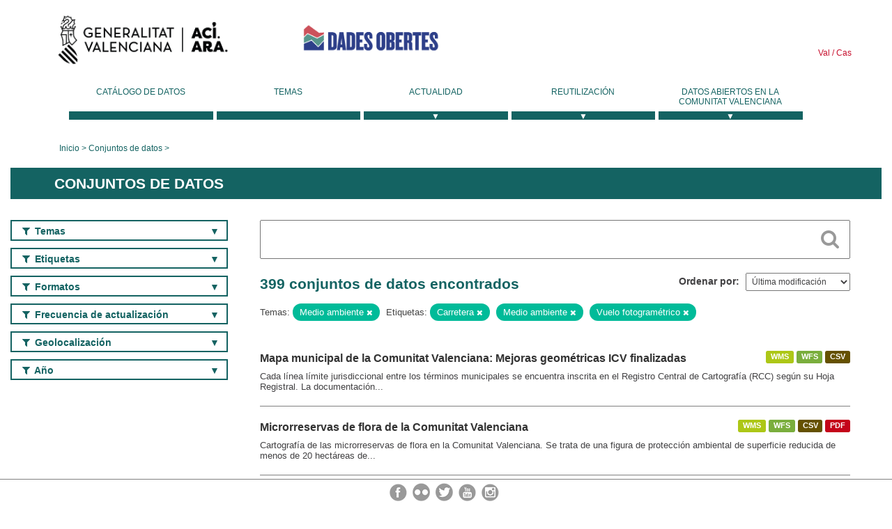

--- FILE ---
content_type: text/html; charset=utf-8
request_url: https://dadesobertes.gva.es/dataset?groups=medio-ambiente&tags=Carretera&tags=Medio+ambiente&tags=Vuelo+fotogram%C3%A9trico&_tags_limit=0
body_size: 11097
content:
<!DOCTYPE html>
<!--[if IE 9]> <html lang="es" class="ie9"> <![endif]-->
<!--[if gt IE 8]><!--> <html lang="es"> <!--<![endif]-->
  <head>
    <link rel="stylesheet" type="text/css" href="/fanstatic/vendor/:version:2019-05-02T14:14:27.92/select2/select2.css" />
<link rel="stylesheet" type="text/css" href="/fanstatic/css/:version:2023-10-03T12:40:34.44/main.min.css" />
<link rel="stylesheet" type="text/css" href="/fanstatic/vendor/:version:2019-05-02T14:14:27.92/font-awesome/css/font-awesome.min.css" />
<link rel="stylesheet" type="text/css" href="/fanstatic/ckanext-geoview/:version:2019-09-12T09:36:10.95/css/geo-resource-styles.css" />
<link rel="stylesheet" type="text/css" href="/fanstatic/ckanext-harvest/:version:2020-02-06T10:44:53.79/styles/harvest.css" />

    <meta charset="utf-8" />
      <meta name="generator" content="ckan 2.8.2" />
      <meta name="viewport" content="width=device-width, initial-scale=1.0">
    <title>Conjuntos de datos - Generalitat Valenciana</title>

    
    
  <link rel="shortcut icon" href="/base/images/ckan.ico" />
    
  
    <script type="text/javascript">
  (function(i,s,o,g,r,a,m){i['GoogleAnalyticsObject']=r;i[r]=i[r]||function(){
  (i[r].q=i[r].q||[]).push(arguments)},i[r].l=1*new Date();a=s.createElement(o),
  m=s.getElementsByTagName(o)[0];a.async=1;a.src=g;m.parentNode.insertBefore(a,m)
  })(window,document,'script','//www.google-analytics.com/analytics.js','ga');

  ga('create', 'UA-164238067-1', 'auto', {});
     
  ga('set', 'anonymizeIp', true);
  ga('send', 'pageview');
</script>
  

  
  
    
      
    
    

  
  <meta http-equiv="X-UA-Compatible" content="IE=EmulateIE7" />
  <link rel="stylesheet" href="/css/gva_theme.css"/>
  <!--[if IE]>
    <link rel="stylesheet" href="/css/gva_theme_IE.css"/>
  <![endif]-->

  


    
      
      
    
    
  </head>

  
  <body data-site-root="https://dadesobertes.gva.es/" data-locale-root="https://dadesobertes.gva.es/" >

    
    <div class="hide"><a href="#content">Ir al contenido</a></div>
  

  

  
    <div role="main">
      <div id="content" class="container">
        

    		
  
  


<header>
  <div id="header">
	  <div class="idiomas" name="idiomas">
		<a class="valenciano" href="/va/dataset?groups=medio-ambiente&amp;tags=Carretera&amp;tags=Medio+ambiente&amp;tags=Vuelo+fotogram%C3%A9trico&amp;_tags_limit=0" lang="ca-ES" name="Valenciano" role="link"> Val </a>
	  	<a class="castellano" href="/es/dataset?groups=medio-ambiente&amp;tags=Carretera&amp;tags=Medio+ambiente&amp;tags=Vuelo+fotogram%C3%A9trico&amp;_tags_limit=0" lang="es-ES" name="Castellano" role="link"> Cas </a>
	  </div>

    <div class="cabecera" name="cabecera">
      <ul>
	<li class="head-gva">
          <ul class="linkGVA">
            <li>
              <a class="imageGVA" href="http://www.gva.es/es/" name="Generalitat Valenciana" role="link">Generalitat Valenciana</a>
            </li>
          </ul>
        </li>
        <li class="logo">
	        <h1 style="margin: 0;"><a href="http://portaldadesobertes.gva.es/es" target="_self" name="dades Obertes"> 
		        <img src="/images/logo-dades-obertes-cas.png" alt="dades Obertes">
	        </a></h1>
        </li>      </ul>
    </div>
  </div>

  <div id="header-mobile">
    <div class="cabecera">
      <div class="img-gva"><a name="Generalitat Valenciana" href="http://www.gva.es/es/">Generalitat Valenciana</a></div>
      <div class="img-gvaoberta"><a name="dadesObertes" href="http://portaldadesobertes.gva.es/es"><img alt="dades Obertes" src="/images/logo-dades-obertes-cas.png"></img></a></div>
      <div class="controls">
        <ul>
          <li class="lang-dropdown">
            <div class="dropdown toggle-es">
              <label for="lang-btn">Idioma</label>
              <button id="lang-btn" class="dropbtn" onclick="dropLang()">▼</button>
              <div id="lang-dropdown" class="dropdown-content">
                <a name="Idioma" href="/va/dataset?groups=medio-ambiente&amp;tags=Carretera&amp;tags=Medio+ambiente&amp;tags=Vuelo+fotogram%C3%A9trico&amp;_tags_limit=0"><span style="display:none">Cambiar Idioma</span></a>
              </div>
            </div>
          </li>
          <li class="menu-dropdown">
            <a name="Menu" onclick="showMenu()">
              <span></span>
              <span></span>
              <span></span>
            </a>
          </li>
        </ul>
      </div>
    </div>
	
	<div class="title-conselleria-superior">
		<a name="Conselleria de Transparencia" href="http://www.participacio.gva.es/es/">Conselleria de Justicia, Transparencia y Participación</a>
    </div>
    <div class="title-conselleria" name="Datos Abiertos">
      <a name="Datos Abiertos" href="http://portaldadesobertes.gva.es/es/">Datos Abiertos</a>
    </div>
  </div>
 
</header>

<script>
  function showMenu(){
    document.getElementById("menu").classList.toggle("show-menu");
  }
  function dropLang() {
    document.getElementById("lang-dropdown").classList.toggle("show");
  }

  // Close the dropdown if the user clicks outside of it
  window.onclick = function(event) {
    if (!event.target.matches('.dropbtn')) {

      var dropdowns = document.getElementsByClassName("dropdown-content");
      var i;
      for (i = 0; i < dropdowns.length; i++) {
        var openDropdown = dropdowns[i];
        if (openDropdown.classList.contains('show')) {
          openDropdown.classList.remove('show');
        }
      }
    }
  }
</script>
   		 

<div id="menu" name="menu" role="navigation">
	<ul class="main-nav-menu">
		<li class="menu-item">
		  <a href="/dataset?q=&sort=views_recent+desc">Catálogo de datos</a>
		</li>
		<li class ="menu-item">
		  <a href="https://portaldadesobertes.gva.es/es/temes">Temas</a>
		</li>
		<li class ="dropdown">
			<a href="#" class="dropdown-toggle" data-toggle="dropdown">Actualidad</a>
			<ul class="dropdown-ul initiallyHidden">
				<li class="first" aria-controls="main-menu-ul" aria-checked="false">
					<a href="https://portaldadesobertes.gva.es/es/novetats-i-noticies">Novedades y Noticias</a>
				</li>
				<li aria-controls="main-menu-ul" aria-checked="false">
					<a href="https://portaldadesobertes.gva.es/es/subscripcio-butlleti-novetats-portal">Suscripción al boletín de novedades del portal</a>
				</li>	
			</ul>
		</li>
		<li class ="dropdown">
			<a href="#" class="dropdown-toggle" data-toggle="dropdown">Reutilización</a>
			<ul class="dropdown-ul initiallyHidden">
				<li class="first" aria-controls="main-menu-ul" aria-checked="false">
					<a href="https://portaldadesobertes.gva.es/es/informacio-per-a-reutilitzadors">Información para reutilizadores</a>
				</li>
				<li aria-controls="main-menu-ul" aria-checked="false">
					<a href="https://portaldadesobertes.gva.es/es/contacte">Colabora con el Portal</a>
				</li>	
				<li aria-controls="main-menu-ul" aria-checked="false">
					<a href="https://portaldadesobertes.gva.es/es/que-es-fa-amb-les-dades-obertes">¿Qué se hace con los Datos Abiertos?</a>
				</li>	
				<li aria-controls="main-menu-ul" aria-checked="false">
					<a href="https://portaldadesobertes.gva.es/es/visualitzacio-de-dades">Visualización de datos</a>
				</li>
				<li class="first" aria-controls="main-menu-ul" aria-checked="false">
					<a href="https://portaldadesobertes.gva.es/es/preguntes-frequents">Preguntas Frecuentes</a>
				</li>
			</ul>
		</li>
		<li class ="dropdown">
			<a href="#" class="dropdown-toggle" data-toggle="dropdown">Datos Abiertos en la Comunitat Valenciana</a>
			<ul class="dropdown-ul initiallyHidden">
				<li aria-controls="main-menu-ul" aria-checked="false">
					<a href="https://portaldadesobertes.gva.es/es/dades-obertes-en-la-generalitat-valenciana">Datos abiertos en la Generalitat Valenciana</a>
				</li>
				<li aria-controls="main-menu-ul" aria-checked="false">
					<a href="https://portaldadesobertes.gva.es/es/com-federar-dades">Como federar datos en el portal</a>
				</li>
				<li aria-controls="main-menu-ul" aria-checked="false">
					<a href="https://portaldadesobertes.gva.es/es/comunitat-oberta">Comunidad Abierta</a>
				</li>	
				<li aria-controls="main-menu-ul" aria-checked="false">
					<a href="https://portaldadesobertes.gva.es/es/cataleg-federat">Datos Abiertos en España</a>
				</li>	
				<li aria-controls="main-menu-ul" aria-checked="false">
					<a href="https://portaldadesobertes.gva.es/es/portal-de-dades-obertes-de-la-ue">Datos Abiertos de la UE</a>
				</li>
				<li aria-controls="main-menu-ul" aria-checked="false">
					<a href="https://portaldadesobertes.gva.es/es/estadistiques-portal">Estadísticas Portal</a>
				</li>
				<li aria-controls="main-menu-ul" aria-checked="false">
					<a href="https://dadesobertes.gva.es/es/estadistiques">Estadísticas de datos</a>
				</li>	
				<li aria-controls="main-menu-ul" aria-checked="false">
					<a href="https://portaldadesobertes.gva.es/es/normativa">Normativa</a>
				</li>		
			</ul>
		</li>
	</ul>
</div>
<!-- Libreria jQuery -->
<script type='text/javascript' src="//ajax.googleapis.com/ajax/libs/jquery/1.8.3/jquery.min.js"></script>
 
<script type="text/javascript">
$(document).ready(function(){  
	$('.dropdown a').click(function (ev) {
		$(this).next('.dropdown-ul').toggle();
	});
});
</script> 
 	
            <div class="toolbar">
              
                
                  <ol class="breadcrumb">
                    
<li class="home"><a href="http://portaldadesobertes.gva.es/es">Inicio</a></li>
                    
  <li class="active"><a href="/dataset?q=&sort=views_recent+desc">Conjuntos de datos</a></li>

                  </ol>
                
              
            </div>
          

          <div class="row wrapper">

            
            
              <div class="rotulo">
                <h2 role="heading" aria-level="1">
				Conjuntos de datos</h2>
              </div>
            

            
              <div class="primary col-sm-9 col-xs-12">
                
                
  <section class="module">
    <div class="module-content">
      
        
      
      
        
        
        







<form id="dataset-search-form" class="search-form" method="get" data-module="select-switch">

  
    <div class="search-input control-group search-giant">
      <label for="id-search-input">Search:</label>
      <input id="id-search-input" class="search" type="text" name="q" value="" autocomplete="off" placeholder=""></input>
      
      <button class="search-button" type="submit" value="search">
        <i class="fa fa-search"></i>
        <span>Cercar</span>
      </button>
      
    </div>
  

  
    <span>
  
  

  
  
  
  <input type="hidden" name="groups" value="medio-ambiente" />
  
  
  
  
  
  <input type="hidden" name="tags" value="Carretera" />
  
  
  
  
  
  <input type="hidden" name="tags" value="Medio ambiente" />
  
  
  
  
  
  <input type="hidden" name="tags" value="Vuelo fotogramétrico" />
  
  
  
  </span>
  

  
    
      <div class="form-select control-group control-order-by">
        <label for="field-order-by">Ordenar por</label>
        <select id="field-order-by" name="sort">
          
            
              <option value="metadata_modified desc">Última modificación</option>
            
          
            
              <option value="views_recent desc">Más consultado</option>
            
          
            
              <option value="title_string asc">Nombre Ascendente</option>
            
          
            
              <option value="title_string desc">Nombre Descendente</option>
            
          
        </select>
        
        <button class="btn js-hide" type="submit">Ir</button>
        
      </div>
    
  

  
    
      <h2>

  
  
  
  

399 conjuntos de datos encontrados</h2>
    
  

  
    
      <p class="filter-list">
        
          
          <span class="facet">Temas:</span>
          
            <span class="filtered pill">Medio ambiente
              <a href="dataset?tags=Carretera&amp;tags=Medio+ambiente&amp;tags=Vuelo+fotogram%C3%A9trico&amp;_tags_limit=0" class="remove" title="Quitar"><i class="fa fa-times"></i></a>
            </span>
          
        
          
          <span class="facet">Etiquetas:</span>
          
            <span class="filtered pill">Carretera
              <a href="dataset?groups=medio-ambiente&amp;tags=Medio+ambiente&amp;tags=Vuelo+fotogram%C3%A9trico&amp;_tags_limit=0" class="remove" title="Quitar"><i class="fa fa-times"></i></a>
            </span>
          
            <span class="filtered pill">Medio ambiente
              <a href="dataset?groups=medio-ambiente&amp;tags=Carretera&amp;tags=Vuelo+fotogram%C3%A9trico&amp;_tags_limit=0" class="remove" title="Quitar"><i class="fa fa-times"></i></a>
            </span>
          
            <span class="filtered pill">Vuelo fotogramétrico
              <a href="dataset?groups=medio-ambiente&amp;tags=Carretera&amp;tags=Medio+ambiente&amp;_tags_limit=0" class="remove" title="Quitar"><i class="fa fa-times"></i></a>
            </span>
          
        
      </p>     
      <a class="show-filters btn">Filtrar Resultados</a>
    
  

</form>




      
      
        

  
    <ul class="dataset-list list-unstyled">
    	
	      
	        






  <li class="dataset-item">
    
      <div class="dataset-content">

	
              
                
                  <ul class="dataset-resources unstyled">
                    
                      
                      <li>
                        <!--<a href="/dataset/mapa-municipal-de-la-comunitat-valenciana-mejoras-geometricas-icv-finalizadas" class="label" data-format="wms">WMS</a>-->
						<p class="label" data-format="wms">WMS</p>
                      </li>
                      
                      <li>
                        <!--<a href="/dataset/mapa-municipal-de-la-comunitat-valenciana-mejoras-geometricas-icv-finalizadas" class="label" data-format="wfs">WFS</a>-->
						<p class="label" data-format="wfs">WFS</p>
                      </li>
                      
                      <li>
                        <!--<a href="/dataset/mapa-municipal-de-la-comunitat-valenciana-mejoras-geometricas-icv-finalizadas" class="label" data-format="csv">CSV</a>-->
						<p class="label" data-format="csv">CSV</p>
                      </li>
                      
                    
                  </ul>
                
              
          
            
              <h3 class="dataset-heading">
                
                  
                
                
                  <a href="/dataset/mapa-municipal-de-la-comunitat-valenciana-mejoras-geometricas-icv-finalizadas">Mapa municipal de la Comunitat Valenciana: Mejoras geométricas ICV finalizadas</a>


                
                
                  
                  
                
              </h3>
            

        
          
        
        
          
            <div>Cada línea límite jurisdiccional entre los términos municipales se encuentra inscrita en el Registro Central de Cartografía (RCC) según su Hoja Registral. La documentación...</div>
          
        
      </div>
    
  </li>

	      
	        






  <li class="dataset-item">
    
      <div class="dataset-content">

	
              
                
                  <ul class="dataset-resources unstyled">
                    
                      
                      <li>
                        <!--<a href="/dataset/microrreservas-de-flora-de-la-comunitat-valenciana4" class="label" data-format="wms">WMS</a>-->
						<p class="label" data-format="wms">WMS</p>
                      </li>
                      
                      <li>
                        <!--<a href="/dataset/microrreservas-de-flora-de-la-comunitat-valenciana4" class="label" data-format="wfs">WFS</a>-->
						<p class="label" data-format="wfs">WFS</p>
                      </li>
                      
                      <li>
                        <!--<a href="/dataset/microrreservas-de-flora-de-la-comunitat-valenciana4" class="label" data-format="csv">CSV</a>-->
						<p class="label" data-format="csv">CSV</p>
                      </li>
                      
                      <li>
                        <!--<a href="/dataset/microrreservas-de-flora-de-la-comunitat-valenciana4" class="label" data-format="pdf">PDF</a>-->
						<p class="label" data-format="pdf">PDF</p>
                      </li>
                      
                    
                  </ul>
                
              
          
            
              <h3 class="dataset-heading">
                
                  
                
                
                  <a href="/dataset/microrreservas-de-flora-de-la-comunitat-valenciana4">Microrreservas de flora de la Comunitat Valenciana</a>


                
                
                  
                  
                
              </h3>
            

        
          
        
        
          
            <div>Cartografía de las microrreservas de flora en la Comunitat Valenciana. Se trata de una figura de protección ambiental de superficie reducida de menos de 20 hectáreas de...</div>
          
        
      </div>
    
  </li>

	      
	        






  <li class="dataset-item">
    
      <div class="dataset-content">

	
              
                
                  <ul class="dataset-resources unstyled">
                    
                      
                      <li>
                        <!--<a href="/dataset/mapa-municipal-de-la-comunitat-valenciana-mejoras-geometricas-icv-publicadas-en-dogv" class="label" data-format="wms">WMS</a>-->
						<p class="label" data-format="wms">WMS</p>
                      </li>
                      
                      <li>
                        <!--<a href="/dataset/mapa-municipal-de-la-comunitat-valenciana-mejoras-geometricas-icv-publicadas-en-dogv" class="label" data-format="wfs">WFS</a>-->
						<p class="label" data-format="wfs">WFS</p>
                      </li>
                      
                      <li>
                        <!--<a href="/dataset/mapa-municipal-de-la-comunitat-valenciana-mejoras-geometricas-icv-publicadas-en-dogv" class="label" data-format="csv">CSV</a>-->
						<p class="label" data-format="csv">CSV</p>
                      </li>
                      
                    
                  </ul>
                
              
          
            
              <h3 class="dataset-heading">
                
                  
                
                
                  <a href="/dataset/mapa-municipal-de-la-comunitat-valenciana-mejoras-geometricas-icv-publicadas-en-dogv">Mapa municipal de la Comunitat Valenciana: Mejoras geométricas ICV publicadas en DOGV</a>


                
                
                  
                  
                
              </h3>
            

        
          
        
        
          
            <div>Cada línea límite jurisdiccional entre los términos municipales se encuentra inscrita en el Registro Central de Cartografía (RCC) según su Hoja Registral. La documentación...</div>
          
        
      </div>
    
  </li>

	      
	        






  <li class="dataset-item">
    
      <div class="dataset-content">

	
              
                
                  <ul class="dataset-resources unstyled">
                    
                      
                      <li>
                        <!--<a href="/dataset/delimitacion-territorial-comarcas-de-la-comunitat-valenciana" class="label" data-format="wms">WMS</a>-->
						<p class="label" data-format="wms">WMS</p>
                      </li>
                      
                      <li>
                        <!--<a href="/dataset/delimitacion-territorial-comarcas-de-la-comunitat-valenciana" class="label" data-format="wfs">WFS</a>-->
						<p class="label" data-format="wfs">WFS</p>
                      </li>
                      
                      <li>
                        <!--<a href="/dataset/delimitacion-territorial-comarcas-de-la-comunitat-valenciana" class="label" data-format="csv">CSV</a>-->
						<p class="label" data-format="csv">CSV</p>
                      </li>
                      
                    
                  </ul>
                
              
          
            
              <h3 class="dataset-heading">
                
                  
                
                
                  <a href="/dataset/delimitacion-territorial-comarcas-de-la-comunitat-valenciana">Delimitación territorial: Comarcas de la Comunitat Valenciana</a>


                
                
                  
                  
                
              </h3>
            

        
          
        
        
          
            <div>Comarcas que conforman la Comunitat Valenciana, estos recintos han sido creados a partir de las líneas límite municipales inscritas en el Registro Central de Cartografía (RCC)...</div>
          
        
      </div>
    
  </li>

	      
	        






  <li class="dataset-item">
    
      <div class="dataset-content">

	
              
                
                  <ul class="dataset-resources unstyled">
                    
                      
                      <li>
                        <!--<a href="/dataset/mapa-municipal-de-la-comunitat-valenciana-ejecucion-de-mejoras-geometricas-icv" class="label" data-format="wms">WMS</a>-->
						<p class="label" data-format="wms">WMS</p>
                      </li>
                      
                      <li>
                        <!--<a href="/dataset/mapa-municipal-de-la-comunitat-valenciana-ejecucion-de-mejoras-geometricas-icv" class="label" data-format="wfs">WFS</a>-->
						<p class="label" data-format="wfs">WFS</p>
                      </li>
                      
                      <li>
                        <!--<a href="/dataset/mapa-municipal-de-la-comunitat-valenciana-ejecucion-de-mejoras-geometricas-icv" class="label" data-format="csv">CSV</a>-->
						<p class="label" data-format="csv">CSV</p>
                      </li>
                      
                    
                  </ul>
                
              
          
            
              <h3 class="dataset-heading">
                
                  
                
                
                  <a href="/dataset/mapa-municipal-de-la-comunitat-valenciana-ejecucion-de-mejoras-geometricas-icv">Mapa municipal de la Comunitat Valenciana: Ejecución de mejoras geométricas ICV</a>


                
                
                  
                  
                
              </h3>
            

        
          
        
        
          
            <div>Cada línea límite jurisdiccional entre los términos municipales se encuentra inscrita en el Registro Central de Cartografía (RCC) según su Hoja Registral. La documentación...</div>
          
        
      </div>
    
  </li>

	      
	        






  <li class="dataset-item">
    
      <div class="dataset-content">

	
              
                
                  <ul class="dataset-resources unstyled">
                    
                      
                      <li>
                        <!--<a href="/dataset/delimitacion-territorial-municipios-de-la-comunitat-valenciana" class="label" data-format="wms">WMS</a>-->
						<p class="label" data-format="wms">WMS</p>
                      </li>
                      
                      <li>
                        <!--<a href="/dataset/delimitacion-territorial-municipios-de-la-comunitat-valenciana" class="label" data-format="wfs">WFS</a>-->
						<p class="label" data-format="wfs">WFS</p>
                      </li>
                      
                      <li>
                        <!--<a href="/dataset/delimitacion-territorial-municipios-de-la-comunitat-valenciana" class="label" data-format="csv">CSV</a>-->
						<p class="label" data-format="csv">CSV</p>
                      </li>
                      
                    
                  </ul>
                
              
          
            
              <h3 class="dataset-heading">
                
                  
                
                
                  <a href="/dataset/delimitacion-territorial-municipios-de-la-comunitat-valenciana">Delimitación territorial: Municipios de la Comunitat Valenciana</a>


                
                
                  
                  
                
              </h3>
            

        
          
        
        
          
            <div>Municipios que conforman la Comunitat Valenciana, estos recintos han sido creados a partir de las líneas límite municipales inscritas en el Registro Central de Cartografía (RCC)...</div>
          
        
      </div>
    
  </li>

	      
	        






  <li class="dataset-item">
    
      <div class="dataset-content">

	
              
                
                  <ul class="dataset-resources unstyled">
                    
                      
                      <li>
                        <!--<a href="/dataset/montes-gestionados-por-la-administracion-autonomica" class="label" data-format="wms">WMS</a>-->
						<p class="label" data-format="wms">WMS</p>
                      </li>
                      
                      <li>
                        <!--<a href="/dataset/montes-gestionados-por-la-administracion-autonomica" class="label" data-format="shp">SHP</a>-->
						<p class="label" data-format="shp">SHP</p>
                      </li>
                      
                    
                  </ul>
                
              
          
            
              <h3 class="dataset-heading">
                
                  
                
                
                  <a href="/dataset/montes-gestionados-por-la-administracion-autonomica">Montes gestionados por la administración autonómica</a>


                
                
                  
                  
                
              </h3>
            

        
          
        
        
          
            <div>La cartografía delimita la superficie forestal gestionada por la administración que se concentra fundamentalmente en: 
- Los montes catalogados de Utilidad Pública propiedad de...</div>
          
        
      </div>
    
  </li>

	      
	        






  <li class="dataset-item">
    
      <div class="dataset-content">

	
              
                
                  <ul class="dataset-resources unstyled">
                    
                      
                      <li>
                        <!--<a href="/dataset/delimitacion-territorial-provincias-de-la-comunitat-valenciana" class="label" data-format="wms">WMS</a>-->
						<p class="label" data-format="wms">WMS</p>
                      </li>
                      
                      <li>
                        <!--<a href="/dataset/delimitacion-territorial-provincias-de-la-comunitat-valenciana" class="label" data-format="wfs">WFS</a>-->
						<p class="label" data-format="wfs">WFS</p>
                      </li>
                      
                      <li>
                        <!--<a href="/dataset/delimitacion-territorial-provincias-de-la-comunitat-valenciana" class="label" data-format="csv">CSV</a>-->
						<p class="label" data-format="csv">CSV</p>
                      </li>
                      
                    
                  </ul>
                
              
          
            
              <h3 class="dataset-heading">
                
                  
                
                
                  <a href="/dataset/delimitacion-territorial-provincias-de-la-comunitat-valenciana">Delimitación territorial: Provincias de la Comunitat Valenciana</a>


                
                
                  
                  
                
              </h3>
            

        
          
        
        
          
            <div>Provincias que conforman la Comunitat Valenciana, estos recintos han sido creados a partir de las líneas límite municipales inscritas en el Registro Central de Cartografía (RCC)...</div>
          
        
      </div>
    
  </li>

	      
	        






  <li class="dataset-item">
    
      <div class="dataset-content">

	
              
                
                  <ul class="dataset-resources unstyled">
                    
                      
                      <li>
                        <!--<a href="/dataset/casas-forestales-y-construcciones-en-montes-gestionados" class="label" data-format="shp">SHP</a>-->
						<p class="label" data-format="shp">SHP</p>
                      </li>
                      
                      <li>
                        <!--<a href="/dataset/casas-forestales-y-construcciones-en-montes-gestionados" class="label" data-format="wms">WMS</a>-->
						<p class="label" data-format="wms">WMS</p>
                      </li>
                      
                    
                  </ul>
                
              
          
            
              <h3 class="dataset-heading">
                
                  
                
                
                  <a href="/dataset/casas-forestales-y-construcciones-en-montes-gestionados">Casas forestales y construcciones en Montes Gestionados</a>


                
                
                  
                  
                
              </h3>
            

        
          
        
        
          
            <div>Casas forestales, masías existentes en monte, los almacenes, apriscos, refugios etc. No se representan las construcciones dedicadas a usos recreativos.</div>
          
        
      </div>
    
  </li>

	      
	        






  <li class="dataset-item">
    
      <div class="dataset-content">

	
              
                
                  <ul class="dataset-resources unstyled">
                    
                      
                      <li>
                        <!--<a href="/dataset/estado-juridico-de-las-lineas-limite-de-la-comunitat-valenciana" class="label" data-format="wms">WMS</a>-->
						<p class="label" data-format="wms">WMS</p>
                      </li>
                      
                      <li>
                        <!--<a href="/dataset/estado-juridico-de-las-lineas-limite-de-la-comunitat-valenciana" class="label" data-format="wfs">WFS</a>-->
						<p class="label" data-format="wfs">WFS</p>
                      </li>
                      
                      <li>
                        <!--<a href="/dataset/estado-juridico-de-las-lineas-limite-de-la-comunitat-valenciana" class="label" data-format="csv">CSV</a>-->
						<p class="label" data-format="csv">CSV</p>
                      </li>
                      
                    
                  </ul>
                
              
          
            
              <h3 class="dataset-heading">
                
                  
                
                
                  <a href="/dataset/estado-juridico-de-las-lineas-limite-de-la-comunitat-valenciana">Estado jurídico de las líneas límite de la Comunitat Valenciana</a>


                
                
                  
                  
                
              </h3>
            

        
          
        
        
          
            <div>Estado jurídico de líneas límite de la Comunitat Valenciana según su inscripción en el Registro Central de Cartografía.
            Esta cartografía clasifica las líneas límite...</div>
          
        
      </div>
    
  </li>

	      
	        






  <li class="dataset-item">
    
      <div class="dataset-content">

	
              
                
                  <ul class="dataset-resources unstyled">
                    
                      
                      <li>
                        <!--<a href="/dataset/comunidades-marinas-de-la-provincia-de-castellon1" class="label" data-format="wms">WMS</a>-->
						<p class="label" data-format="wms">WMS</p>
                      </li>
                      
                      <li>
                        <!--<a href="/dataset/comunidades-marinas-de-la-provincia-de-castellon1" class="label" data-format="wfs">WFS</a>-->
						<p class="label" data-format="wfs">WFS</p>
                      </li>
                      
                      <li>
                        <!--<a href="/dataset/comunidades-marinas-de-la-provincia-de-castellon1" class="label" data-format="csv">CSV</a>-->
						<p class="label" data-format="csv">CSV</p>
                      </li>
                      
                    
                  </ul>
                
              
          
            
              <h3 class="dataset-heading">
                
                  
                
                
                  <a href="/dataset/comunidades-marinas-de-la-provincia-de-castellon1">Comunidades Marinas de la provincia de Castellón</a>


                
                
                  
                  
                
              </h3>
            

        
          
        
        
          
            <div>Las capas de Comunidades Marinas, como esta de Bionomia, provienen del Plan de Ecocartografías del litoral español que lleva a cabo la Dirección General de Sostenibilidad de la...</div>
          
        
      </div>
    
  </li>

	      
	        






  <li class="dataset-item">
    
      <div class="dataset-content">

	
              
                
                  <ul class="dataset-resources unstyled">
                    
                      
                      <li>
                        <!--<a href="/dataset/cartografia-oficial-de-la-comunitat-valenciana-a-escala-1-5-000-del-institut-cartografic-valenc5" class="label" data-format="wms">WMS</a>-->
						<p class="label" data-format="wms">WMS</p>
                      </li>
                      
                      <li>
                        <!--<a href="/dataset/cartografia-oficial-de-la-comunitat-valenciana-a-escala-1-5-000-del-institut-cartografic-valenc5" class="label" data-format="wfs">WFS</a>-->
						<p class="label" data-format="wfs">WFS</p>
                      </li>
                      
                    
                  </ul>
                
              
          
            
              <h3 class="dataset-heading">
                
                  
                
                
                  <a href="/dataset/cartografia-oficial-de-la-comunitat-valenciana-a-escala-1-5-000-del-institut-cartografic-valenc5">Cartografía oficial de la Comunitat Valenciana a escala 1:5.000 del Institut Cartogràfic Valencià</a>


                
                
                  
                  
                
              </h3>
            

        
          
        
        
          
            <div>Serie cartográfica vectorial oficial de referencia a escala 1:5000 en 3D, elaborada por el Institut Cartogràfic Valencià que cubre íntegramente la Comunitat Valenciana....</div>
          
        
      </div>
    
  </li>

	      
	        






  <li class="dataset-item">
    
      <div class="dataset-content">

	
              
                
                  <ul class="dataset-resources unstyled">
                    
                      
                      <li>
                        <!--<a href="/dataset/tur-qualitur" class="label" data-format="json">JSON</a>-->
						<p class="label" data-format="json">JSON</p>
                      </li>
                      
                    
                  </ul>
                
              
          
            
              <h3 class="dataset-heading">
                
                  
                
                
                  <a href="/dataset/tur-qualitur">Qualitur Club</a>


                
                
                  
                  
                
              </h3>
            

        
          
        
        
          
            <div>Qualitur Club es el colectivo integrado por las empresas y entidades turísticas de la Comunitat Valenciana que disponen de certificados en gestión de la calidad, medio ambiente...</div>
          
        
      </div>
    
  </li>

	      
	        






  <li class="dataset-item">
    
      <div class="dataset-content">

	
              
                
                  <ul class="dataset-resources unstyled">
                    
                      
                      <li>
                        <!--<a href="/dataset/med-cont-atmos-md-2025" class="label" data-format="csv">CSV</a>-->
						<p class="label" data-format="csv">CSV</p>
                      </li>
                      
                    
                  </ul>
                
              
          
            
              <h3 class="dataset-heading">
                
                  
                
                
                  <a href="/dataset/med-cont-atmos-md-2025">Mediciones diarias de contaminantes atmosféricos y ozono de la Comunitat Valenciana 2025</a>


                
                
                  
                  
                
              </h3>
            

        
          
        
        
          
            <div>Mediciones diarias de contaminantes atmosféricos y ozono de la Comunitat Valenciana</div>
          
        
      </div>
    
  </li>

	      
	        






  <li class="dataset-item">
    
      <div class="dataset-content">

	
              
                
                  <ul class="dataset-resources unstyled">
                    
                      
                      <li>
                        <!--<a href="/dataset/med-cont-atmos-mh-2025" class="label" data-format="csv">CSV</a>-->
						<p class="label" data-format="csv">CSV</p>
                      </li>
                      
                    
                  </ul>
                
              
          
            
              <h3 class="dataset-heading">
                
                  
                
                
                  <a href="/dataset/med-cont-atmos-mh-2025">Mediciones por horas de contaminantes atmosféricos y ozono de la Comunitat Valenciana 2025</a>


                
                
                  
                  
                
              </h3>
            

        
          
        
        
          
            <div>Mediciones por horas de contaminantes atmosféricos y ozono de la Comunitat Valenciana</div>
          
        
      </div>
    
  </li>

	      
	        






  <li class="dataset-item">
    
      <div class="dataset-content">

	
              
                
                  <ul class="dataset-resources unstyled">
                    
                      
                      <li>
                        <!--<a href="/dataset/oficinas-prop-y-puntos-prop-de-atencion-presencial-a-la-ciudadania-en-la-comunitat-valenciana" class="label" data-format="wms">WMS</a>-->
						<p class="label" data-format="wms">WMS</p>
                      </li>
                      
                      <li>
                        <!--<a href="/dataset/oficinas-prop-y-puntos-prop-de-atencion-presencial-a-la-ciudadania-en-la-comunitat-valenciana" class="label" data-format="wfs">WFS</a>-->
						<p class="label" data-format="wfs">WFS</p>
                      </li>
                      
                      <li>
                        <!--<a href="/dataset/oficinas-prop-y-puntos-prop-de-atencion-presencial-a-la-ciudadania-en-la-comunitat-valenciana" class="label" data-format="csv">CSV</a>-->
						<p class="label" data-format="csv">CSV</p>
                      </li>
                      
                      <li>
                        <!--<a href="/dataset/oficinas-prop-y-puntos-prop-de-atencion-presencial-a-la-ciudadania-en-la-comunitat-valenciana" class="label" data-format="pdf">PDF</a>-->
						<p class="label" data-format="pdf">PDF</p>
                      </li>
                      
                    
                  </ul>
                
              
          
            
              <h3 class="dataset-heading">
                
                  
                
                
                  <a href="/dataset/oficinas-prop-y-puntos-prop-de-atencion-presencial-a-la-ciudadania-en-la-comunitat-valenciana">Oficinas PROP y Puntos PROP de atención presencial a la ciudadanía en la Comunitat Valenciana</a>


                
                
                  
                  
                
              </h3>
            

        
          
        
        
          
            <div>Localización e información de las oficinas de atención presencial ciudadana clasificadas en función de los servicios que prestan: Oficinas PROP y Puntos de asistencia PROP,...</div>
          
        
      </div>
    
  </li>

	      
	        






  <li class="dataset-item">
    
      <div class="dataset-content">

	
              
                
                  <ul class="dataset-resources unstyled">
                    
                      
                      <li>
                        <!--<a href="/dataset/incendios-forestales-de-la-comunitat-valenciana-1993-2022" class="label" data-format="wms">WMS</a>-->
						<p class="label" data-format="wms">WMS</p>
                      </li>
                      
                      <li>
                        <!--<a href="/dataset/incendios-forestales-de-la-comunitat-valenciana-1993-2022" class="label" data-format="shp">SHP</a>-->
						<p class="label" data-format="shp">SHP</p>
                      </li>
                      
                    
                  </ul>
                
              
          
            
              <h3 class="dataset-heading">
                
                  
                
                
                  <a href="/dataset/incendios-forestales-de-la-comunitat-valenciana-1993-2022">Incendios forestales de la Comunitat Valenciana (1993-2022)</a>


                
                
                  
                  
                
              </h3>
            

        
          
        
        
          
            <div>Esta capa representa los perímetros de incendio forestal, a título informativo. Es complementaria a la información estadística oficial de incendios forestales publicada en la...</div>
          
        
      </div>
    
  </li>

	      
	        






  <li class="dataset-item">
    
      <div class="dataset-content">

	
              
                
                  <ul class="dataset-resources unstyled">
                    
                      
                      <li>
                        <!--<a href="/dataset/contaminacion-acustica-instrumentos-de-planificacion-y-gestion-acustica-en-los-municipios-de-la" class="label" data-format="wms">WMS</a>-->
						<p class="label" data-format="wms">WMS</p>
                      </li>
                      
                      <li>
                        <!--<a href="/dataset/contaminacion-acustica-instrumentos-de-planificacion-y-gestion-acustica-en-los-municipios-de-la" class="label" data-format="wfs">WFS</a>-->
						<p class="label" data-format="wfs">WFS</p>
                      </li>
                      
                      <li>
                        <!--<a href="/dataset/contaminacion-acustica-instrumentos-de-planificacion-y-gestion-acustica-en-los-municipios-de-la" class="label" data-format="csv">CSV</a>-->
						<p class="label" data-format="csv">CSV</p>
                      </li>
                      
                      <li>
                        <!--<a href="/dataset/contaminacion-acustica-instrumentos-de-planificacion-y-gestion-acustica-en-los-municipios-de-la" class="label" data-format="pdf">PDF</a>-->
						<p class="label" data-format="pdf">PDF</p>
                      </li>
                      
                    
                  </ul>
                
              
          
            
              <h3 class="dataset-heading">
                
                  
                
                
                  <a href="/dataset/contaminacion-acustica-instrumentos-de-planificacion-y-gestion-acustica-en-los-municipios-de-la">Contaminación acústica. Instrumentos de planificación y gestión acústica en los municipios de la Comunitat Valenciana</a>


                
                
                  
                  
                
              </h3>
            

        
          
        
        
          
            <div>Identificar los municipios de la Comunitat Valenciana que disponen de Planes Acústicos Municipales (PAM), aquellos que se encuentran en proceso de tramitación, así como los...</div>
          
        
      </div>
    
  </li>

	      
	        






  <li class="dataset-item">
    
      <div class="dataset-content">

	
              
                
                  <ul class="dataset-resources unstyled">
                    
                      
                      <li>
                        <!--<a href="/dataset/infraestructuras-prevencion-incendios-forestales-en-la-cv-observatorios" class="label" data-format="wms">WMS</a>-->
						<p class="label" data-format="wms">WMS</p>
                      </li>
                      
                      <li>
                        <!--<a href="/dataset/infraestructuras-prevencion-incendios-forestales-en-la-cv-observatorios" class="label" data-format="shp">SHP</a>-->
						<p class="label" data-format="shp">SHP</p>
                      </li>
                      
                      <li>
                        <!--<a href="/dataset/infraestructuras-prevencion-incendios-forestales-en-la-cv-observatorios" class="label" data-format="pdf">PDF</a>-->
						<p class="label" data-format="pdf">PDF</p>
                      </li>
                      
                    
                  </ul>
                
              
          
            
              <h3 class="dataset-heading">
                
                  
                
                
                  <a href="/dataset/infraestructuras-prevencion-incendios-forestales-en-la-cv-observatorios">Infraestructuras Prevención Incendios Forestales en la CV: Observatorios</a>


                
                
                  
                  
                
              </h3>
            

        
          
        
        
          
            <div>Inventario Observatorios forestales gestionados por la Generalitat Valenciana. De acuerdo con el Programa de Vigilancia Preventiva, un observatorio forestal es una construcción...</div>
          
        
      </div>
    
  </li>

	      
	        






  <li class="dataset-item">
    
      <div class="dataset-content">

	
              
                
                  <ul class="dataset-resources unstyled">
                    
                      
                      <li>
                        <!--<a href="/dataset/infraestructuras-prevencion-incendios-forestales-en-la-cv-depositos" class="label" data-format="wms">WMS</a>-->
						<p class="label" data-format="wms">WMS</p>
                      </li>
                      
                      <li>
                        <!--<a href="/dataset/infraestructuras-prevencion-incendios-forestales-en-la-cv-depositos" class="label" data-format="shp">SHP</a>-->
						<p class="label" data-format="shp">SHP</p>
                      </li>
                      
                      <li>
                        <!--<a href="/dataset/infraestructuras-prevencion-incendios-forestales-en-la-cv-depositos" class="label" data-format="pdf">PDF</a>-->
						<p class="label" data-format="pdf">PDF</p>
                      </li>
                      
                    
                  </ul>
                
              
          
            
              <h3 class="dataset-heading">
                
                  
                
                
                  <a href="/dataset/infraestructuras-prevencion-incendios-forestales-en-la-cv-depositos">Infraestructuras Prevención Incendios Forestales en la CV: Depósitos</a>


                
                
                  
                  
                
              </h3>
            

        
          
        
        
          
            <div>Red de depósitos de agua de diversas características destinados a la prevención y extinción de incendios, ubicados en terrenos gestionados por la Generalitat Valenciana dentro...</div>
          
        
      </div>
    
  </li>

	      
	    
    </ul>
  

      
    </div>

    
      <div class='pagination-wrapper'><ul class='pagination'> <li class="active"><a href="/dataset?groups=medio-ambiente&amp;tags=Carretera&amp;tags=Medio+ambiente&amp;tags=Vuelo+fotogram%C3%A9trico&amp;_tags_limit=0&amp;page=1">1</a></li> <li><a href="/dataset?groups=medio-ambiente&amp;tags=Carretera&amp;tags=Medio+ambiente&amp;tags=Vuelo+fotogram%C3%A9trico&amp;_tags_limit=0&amp;page=2">2</a></li> <li><a href="/dataset?groups=medio-ambiente&amp;tags=Carretera&amp;tags=Medio+ambiente&amp;tags=Vuelo+fotogram%C3%A9trico&amp;_tags_limit=0&amp;page=3">3</a></li> <li class="disabled"><a href="#">...</a></li> <li><a href="/dataset?groups=medio-ambiente&amp;tags=Carretera&amp;tags=Medio+ambiente&amp;tags=Vuelo+fotogram%C3%A9trico&amp;_tags_limit=0&amp;page=20">20</a></li> <li><a href="/dataset?groups=medio-ambiente&amp;tags=Carretera&amp;tags=Medio+ambiente&amp;tags=Vuelo+fotogram%C3%A9trico&amp;_tags_limit=0&amp;page=2">»</a></li></ul></div>
    
  </section>

              </div>
            

            
              <aside class="secondary col-sm-3">
                
                
<div class="filters">
  <div>
    
      

  
  	
    
      
    
    
  
    
  

    
      

  
  	
    
    
  
    
      
      
        <section class="module module-narrow module-shallow filter-block filter-groups ">
          
            <h2 class="module-heading">
              <i class="fa fa-filter"></i>
              
              Temas
            </h2>
          
          
            
            
              <nav>
                <ul class="unstyled nav nav-simple nav-facet">
                  
                    
                    
                    
                    
                      <li class="nav-item active">
                        <a href="/dataset?tags=Carretera&amp;tags=Medio+ambiente&amp;tags=Vuelo+fotogram%C3%A9trico&amp;_tags_limit=0" title="">
                          <span>Medio ambiente (376)</span>
                        </a>
                      </li>
                  
                    
                    
                    
                    
                      <li class="nav-item">
                        <a href="/dataset?groups=medio-ambiente&amp;tags=Carretera&amp;tags=Medio+ambiente&amp;tags=Vuelo+fotogram%C3%A9trico&amp;_tags_limit=0&amp;groups=urbanismo-infraestructuras" title="Urbanismo e infraestructuras">
                          <span>Urbanismo e infraestructuras (20)</span>
                        </a>
                      </li>
                  
                    
                    
                    
                    
                      <li class="nav-item">
                        <a href="/dataset?groups=medio-ambiente&amp;tags=Carretera&amp;tags=Medio+ambiente&amp;tags=Vuelo+fotogram%C3%A9trico&amp;_tags_limit=0&amp;groups=hacienda" title="">
                          <span>Hacienda (12)</span>
                        </a>
                      </li>
                  
                    
                    
                    
                    
                      <li class="nav-item">
                        <a href="/dataset?groups=medio-ambiente&amp;tags=Carretera&amp;tags=Medio+ambiente&amp;tags=Vuelo+fotogram%C3%A9trico&amp;_tags_limit=0&amp;groups=sector-publico" title="">
                          <span>Sector público (12)</span>
                        </a>
                      </li>
                  
                    
                    
                    
                    
                      <li class="nav-item">
                        <a href="/dataset?groups=medio-ambiente&amp;tags=Carretera&amp;tags=Medio+ambiente&amp;tags=Vuelo+fotogram%C3%A9trico&amp;_tags_limit=0&amp;groups=energia" title="">
                          <span>Energía (2)</span>
                        </a>
                      </li>
                  
                    
                    
                    
                    
                      <li class="nav-item">
                        <a href="/dataset?groups=medio-ambiente&amp;tags=Carretera&amp;tags=Medio+ambiente&amp;tags=Vuelo+fotogram%C3%A9trico&amp;_tags_limit=0&amp;groups=turismo" title="">
                          <span>Turismo (1)</span>
                        </a>
                      </li>
                  
                </ul>
              </nav>

              <p class="module-footer">
                
                  
                
              </p>
            
            
          
        </section>
      
    
  

    
      

  
  	
    
    
  
    
      
      
        <section class="module module-narrow module-shallow filter-block filter-tags filter-active">
          
            <h2 class="module-heading">
              <i class="fa fa-filter"></i>
              
              Etiquetas
            </h2>
          
          
            
            
              <nav>
                <ul class="unstyled nav nav-simple nav-facet">
                  
                    
                    
                    
                    
                      <li class="nav-item">
                        <a href="/dataset?groups=medio-ambiente&amp;tags=Carretera&amp;tags=Medio+ambiente&amp;tags=Vuelo+fotogram%C3%A9trico&amp;_tags_limit=0&amp;tags=Datos+abiertos" title="">
                          <span>Datos abiertos (333)</span>
                        </a>
                      </li>
                  
                    
                    
                    
                    
                      <li class="nav-item">
                        <a href="/dataset?groups=medio-ambiente&amp;tags=Carretera&amp;tags=Medio+ambiente&amp;tags=Vuelo+fotogram%C3%A9trico&amp;tags=IDEV&amp;_tags_limit=0" title="">
                          <span>IDEV (324)</span>
                        </a>
                      </li>
                  
                    
                    
                    
                    
                      <li class="nav-item">
                        <a href="/dataset?tags=Comunitat+Valenciana&amp;groups=medio-ambiente&amp;tags=Carretera&amp;tags=Medio+ambiente&amp;tags=Vuelo+fotogram%C3%A9trico&amp;_tags_limit=0" title="">
                          <span>Comunitat Valenciana (246)</span>
                        </a>
                      </li>
                  
                    
                    
                    
                    
                      <li class="nav-item">
                        <a href="/dataset?groups=medio-ambiente&amp;tags=Carretera&amp;tags=Medio+ambiente&amp;tags=Vuelo+fotogram%C3%A9trico&amp;_tags_limit=0&amp;tags=Espa%C3%B1a" title="">
                          <span>España (221)</span>
                        </a>
                      </li>
                  
                    
                    
                    
                    
                      <li class="nav-item active">
                        <a href="/dataset?groups=medio-ambiente&amp;tags=Carretera&amp;tags=Vuelo+fotogram%C3%A9trico&amp;_tags_limit=0" title="">
                          <span>Medio ambiente (205)</span>
                        </a>
                      </li>
                  
                    
                    
                    
                    
                      <li class="nav-item">
                        <a href="/dataset?groups=medio-ambiente&amp;tags=Carretera&amp;tags=Medio+ambiente&amp;tags=Vuelo+fotogram%C3%A9trico&amp;_tags_limit=0&amp;tags=ICV" title="">
                          <span>ICV (92)</span>
                        </a>
                      </li>
                  
                    
                    
                    
                    
                      <li class="nav-item">
                        <a href="/dataset?groups=medio-ambiente&amp;tags=Carretera&amp;tags=Medio+ambiente&amp;tags=Vuelo+fotogram%C3%A9trico&amp;_tags_limit=0&amp;tags=Forestal" title="">
                          <span>Forestal (83)</span>
                        </a>
                      </li>
                  
                    
                    
                    
                    
                      <li class="nav-item">
                        <a href="/dataset?groups=medio-ambiente&amp;tags=Carretera&amp;tags=Medio+ambiente&amp;tags=Vuelo+fotogram%C3%A9trico&amp;tags=Zonas+sujetas+a+ordenaci%C3%B3n%2C+a+restricciones+o+regl&amp;_tags_limit=0" title="Zonas sujetas a ordenación, a restricciones o regl">
                          <span>Zonas sujetas a ordenación, a restricciones o regl (76)</span>
                        </a>
                      </li>
                  
                    
                    
                    
                    
                      <li class="nav-item">
                        <a href="/dataset?groups=medio-ambiente&amp;tags=Carretera&amp;tags=Medio+ambiente&amp;tags=Vuelo+fotogram%C3%A9trico&amp;_tags_limit=0&amp;tags=Montes" title="">
                          <span>Montes (73)</span>
                        </a>
                      </li>
                  
                    
                    
                    
                    
                      <li class="nav-item">
                        <a href="/dataset?groups=medio-ambiente&amp;tags=Carretera&amp;tags=Medio+ambiente&amp;tags=Vuelo+fotogram%C3%A9trico&amp;_tags_limit=0&amp;tags=Contaminaci%C3%B3n" title="">
                          <span>Contaminación (65)</span>
                        </a>
                      </li>
                  
                    
                    
                    
                    
                      <li class="nav-item">
                        <a href="/dataset?groups=medio-ambiente&amp;tags=Carretera&amp;tags=Medio+ambiente&amp;tags=Vuelo+fotogram%C3%A9trico&amp;tags=Ozono&amp;_tags_limit=0" title="">
                          <span>Ozono (64)</span>
                        </a>
                      </li>
                  
                    
                    
                    
                    
                      <li class="nav-item">
                        <a href="/dataset?groups=medio-ambiente&amp;tags=Carretera&amp;tags=Medio+ambiente&amp;tags=Vuelo+fotogram%C3%A9trico&amp;_tags_limit=0&amp;tags=PATFOR" title="">
                          <span>PATFOR (64)</span>
                        </a>
                      </li>
                  
                    
                    
                    
                    
                      <li class="nav-item">
                        <a href="/dataset?groups=medio-ambiente&amp;tags=Carretera&amp;tags=Medio+ambiente&amp;tags=Vuelo+fotogram%C3%A9trico&amp;_tags_limit=0&amp;tags=Espacios+protegidos" title="">
                          <span>Espacios protegidos (61)</span>
                        </a>
                      </li>
                  
                    
                    
                    
                    
                      <li class="nav-item">
                        <a href="/dataset?groups=medio-ambiente&amp;tags=Carretera&amp;tags=Medio+ambiente&amp;tags=Vuelo+fotogram%C3%A9trico&amp;_tags_limit=0&amp;tags=Planificaci%C3%B3n" title="">
                          <span>Planificación (60)</span>
                        </a>
                      </li>
                  
                    
                    
                    
                    
                      <li class="nav-item">
                        <a href="/dataset?groups=medio-ambiente&amp;tags=Carretera&amp;tags=Medio+ambiente&amp;tags=Vuelo+fotogram%C3%A9trico&amp;_tags_limit=0&amp;tags=Plan" title="">
                          <span>Plan (44)</span>
                        </a>
                      </li>
                  
                    
                    
                    
                    
                      <li class="nav-item">
                        <a href="/dataset?groups=medio-ambiente&amp;tags=Carretera&amp;tags=Medio+ambiente&amp;tags=Vuelo+fotogram%C3%A9trico&amp;_tags_limit=0&amp;tags=Relieve" title="">
                          <span>Relieve (38)</span>
                        </a>
                      </li>
                  
                    
                    
                    
                    
                      <li class="nav-item">
                        <a href="/dataset?groups=medio-ambiente&amp;tags=Carretera&amp;tags=Medio+ambiente&amp;tags=Vuelo+fotogram%C3%A9trico&amp;_tags_limit=0&amp;tags=Cartograf%C3%ADa+de+referencia" title="Cartografía de referencia">
                          <span>Cartografía de referencia (35)</span>
                        </a>
                      </li>
                  
                    
                    
                    
                    
                      <li class="nav-item">
                        <a href="/dataset?groups=medio-ambiente&amp;tags=Carretera&amp;tags=Medio+ambiente&amp;tags=Vuelo+fotogram%C3%A9trico&amp;_tags_limit=0&amp;tags=Mediciones+atmosf%C3%A9ricas+diarias" title="Mediciones atmosféricas diarias">
                          <span>Mediciones atmosféricas diarias (32)</span>
                        </a>
                      </li>
                  
                    
                    
                    
                    
                      <li class="nav-item">
                        <a href="/dataset?tags=Mediciones+atmosf%C3%A9ricas+horarias&amp;groups=medio-ambiente&amp;tags=Carretera&amp;tags=Medio+ambiente&amp;tags=Vuelo+fotogram%C3%A9trico&amp;_tags_limit=0" title="Mediciones atmosféricas horarias">
                          <span>Mediciones atmosféricas horarias (32)</span>
                        </a>
                      </li>
                  
                    
                    
                    
                    
                      <li class="nav-item">
                        <a href="/dataset?groups=medio-ambiente&amp;tags=Carretera&amp;tags=Medio+ambiente&amp;tags=Vuelo+fotogram%C3%A9trico&amp;tags=Ortoim%C3%A1genes&amp;_tags_limit=0" title="">
                          <span>Ortoimágenes (30)</span>
                        </a>
                      </li>
                  
                    
                    
                    
                    
                      <li class="nav-item">
                        <a href="/dataset?groups=medio-ambiente&amp;tags=Carretera&amp;tags=Medio+ambiente&amp;tags=Vuelo+fotogram%C3%A9trico&amp;tags=Zonas+de+riesgos+naturales&amp;_tags_limit=0" title="Zonas de riesgos naturales">
                          <span>Zonas de riesgos naturales (22)</span>
                        </a>
                      </li>
                  
                    
                    
                    
                    
                      <li class="nav-item">
                        <a href="/dataset?groups=medio-ambiente&amp;tags=Carretera&amp;tags=Medio+ambiente&amp;tags=Vuelo+fotogram%C3%A9trico&amp;_tags_limit=0&amp;tags=Incendios" title="">
                          <span>Incendios (19)</span>
                        </a>
                      </li>
                  
                    
                    
                    
                    
                      <li class="nav-item">
                        <a href="/dataset?groups=medio-ambiente&amp;tags=Carretera&amp;tags=Medio+ambiente&amp;tags=Vuelo+fotogram%C3%A9trico&amp;_tags_limit=0&amp;tags=PNOA-LiDAR" title="">
                          <span>PNOA-LiDAR (18)</span>
                        </a>
                      </li>
                  
                    
                    
                    
                    
                      <li class="nav-item">
                        <a href="/dataset?groups=medio-ambiente&amp;tags=Carretera&amp;tags=Medio+ambiente&amp;tags=Vuelo+fotogram%C3%A9trico&amp;_tags_limit=0&amp;tags=Protecci%C3%B3n+de+paisaje" title="">
                          <span>Protección de paisaje (17)</span>
                        </a>
                      </li>
                  
                    
                    
                    
                    
                      <li class="nav-item">
                        <a href="/dataset?groups=medio-ambiente&amp;tags=Carretera&amp;tags=Medio+ambiente&amp;tags=Vuelo+fotogram%C3%A9trico&amp;_tags_limit=0&amp;tags=Institut+Cartogr%C3%A0fic+Valenci%C3%A0" title="Institut Cartogràfic Valencià">
                          <span>Institut Cartogràfic Valencià (15)</span>
                        </a>
                      </li>
                  
                    
                    
                    
                    
                      <li class="nav-item">
                        <a href="/dataset?groups=medio-ambiente&amp;tags=Carretera&amp;tags=Medio+ambiente&amp;tags=Vuelo+fotogram%C3%A9trico&amp;_tags_limit=0&amp;tags=Prevenci%C3%B3n+de+incendios+forestales" title="Prevención de incendios forestales">
                          <span>Prevención de incendios forestales (15)</span>
                        </a>
                      </li>
                  
                    
                    
                    
                    
                      <li class="nav-item">
                        <a href="/dataset?groups=medio-ambiente&amp;tags=Carretera&amp;tags=Medio+ambiente&amp;tags=Vuelo+fotogram%C3%A9trico&amp;_tags_limit=0&amp;tags=Elevaci%C3%B3n" title="">
                          <span>Elevación (14)</span>
                        </a>
                      </li>
                  
                    
                    
                    
                    
                      <li class="nav-item">
                        <a href="/dataset?groups=medio-ambiente&amp;tags=Carretera&amp;tags=Medio+ambiente&amp;tags=Vuelo+fotogram%C3%A9trico&amp;tags=Planificaci%C3%B3n+ambiental&amp;_tags_limit=0" title="Planificación ambiental">
                          <span>Planificación ambiental (14)</span>
                        </a>
                      </li>
                  
                    
                    
                    
                    
                      <li class="nav-item">
                        <a href="/dataset?groups=medio-ambiente&amp;tags=Carretera&amp;tags=Medio+ambiente&amp;tags=Vuelo+fotogram%C3%A9trico&amp;_tags_limit=0&amp;tags=Protecci%C3%B3n+de+%C3%A1reas+naturales" title="Protección de áreas naturales">
                          <span>Protección de áreas naturales (14)</span>
                        </a>
                      </li>
                  
                    
                    
                    
                    
                      <li class="nav-item">
                        <a href="/dataset?tags=Unidades+administrativas&amp;groups=medio-ambiente&amp;tags=Carretera&amp;tags=Medio+ambiente&amp;tags=Vuelo+fotogram%C3%A9trico&amp;_tags_limit=0" title="Unidades administrativas">
                          <span>Unidades administrativas (14)</span>
                        </a>
                      </li>
                  
                    
                    
                    
                    
                      <li class="nav-item">
                        <a href="/dataset?groups=medio-ambiente&amp;tags=Carretera&amp;tags=Medio+ambiente&amp;tags=Vuelo+fotogram%C3%A9trico&amp;_tags_limit=0&amp;tags=Cambio+clim%C3%A1tico" title="">
                          <span>Cambio climático (12)</span>
                        </a>
                      </li>
                  
                    
                    
                    
                    
                      <li class="nav-item">
                        <a href="/dataset?groups=medio-ambiente&amp;tags=Carretera&amp;tags=Medio+ambiente&amp;tags=Vuelo+fotogram%C3%A9trico&amp;tags=PNOA&amp;_tags_limit=0" title="">
                          <span>PNOA (12)</span>
                        </a>
                      </li>
                  
                    
                    
                    
                    
                      <li class="nav-item">
                        <a href="/dataset?groups=medio-ambiente&amp;tags=Carretera&amp;tags=Medio+ambiente&amp;tags=Vuelo+fotogram%C3%A9trico&amp;_tags_limit=0&amp;tags=Sector+p%C3%BAblico" title="">
                          <span>Sector público (12)</span>
                        </a>
                      </li>
                  
                    
                    
                    
                    
                      <li class="nav-item">
                        <a href="/dataset?groups=medio-ambiente&amp;tags=Carretera&amp;tags=Medio+ambiente&amp;tags=Vuelo+fotogram%C3%A9trico&amp;_tags_limit=0&amp;tags=A%C3%B1o+2017" title="">
                          <span>Año 2017 (11)</span>
                        </a>
                      </li>
                  
                    
                    
                    
                    
                      <li class="nav-item">
                        <a href="/dataset?tags=Ordenaci%C3%B3n+del+territorio&amp;groups=medio-ambiente&amp;tags=Carretera&amp;tags=Medio+ambiente&amp;tags=Vuelo+fotogram%C3%A9trico&amp;_tags_limit=0" title="Ordenación del territorio">
                          <span>Ordenación del territorio (11)</span>
                        </a>
                      </li>
                  
                    
                    
                    
                    
                      <li class="nav-item">
                        <a href="/dataset?groups=medio-ambiente&amp;tags=Carretera&amp;tags=Medio+ambiente&amp;tags=Vuelo+fotogram%C3%A9trico&amp;_tags_limit=0&amp;tags=A%C3%B1o+2016" title="">
                          <span>Año 2016 (10)</span>
                        </a>
                      </li>
                  
                    
                    
                    
                    
                      <li class="nav-item">
                        <a href="/dataset?groups=medio-ambiente&amp;tags=Carretera&amp;tags=Medio+ambiente&amp;tags=Vuelo+fotogram%C3%A9trico&amp;_tags_limit=0&amp;tags=Hidrograf%C3%ADa" title="">
                          <span>Hidrografía (10)</span>
                        </a>
                      </li>
                  
                    
                    
                    
                    
                      <li class="nav-item">
                        <a href="/dataset?groups=medio-ambiente&amp;tags=Carretera&amp;tags=Medio+ambiente&amp;tags=Vuelo+fotogram%C3%A9trico&amp;tags=L%C3%ADmites+municipales&amp;_tags_limit=0" title="">
                          <span>Límites municipales (10)</span>
                        </a>
                      </li>
                  
                    
                    
                    
                    
                      <li class="nav-item">
                        <a href="/dataset?groups=medio-ambiente&amp;tags=Carretera&amp;tags=Medio+ambiente&amp;tags=Vuelo+fotogram%C3%A9trico&amp;_tags_limit=0&amp;tags=Redes+de+transporte" title="">
                          <span>Redes de transporte (10)</span>
                        </a>
                      </li>
                  
                    
                    
                    
                    
                      <li class="nav-item">
                        <a href="/dataset?tags=Riesgo+de+inundaci%C3%B3n&amp;groups=medio-ambiente&amp;tags=Carretera&amp;tags=Medio+ambiente&amp;tags=Vuelo+fotogram%C3%A9trico&amp;_tags_limit=0" title="">
                          <span>Riesgo de inundación (10)</span>
                        </a>
                      </li>
                  
                    
                    
                    
                    
                      <li class="nav-item">
                        <a href="/dataset?groups=medio-ambiente&amp;tags=Carretera&amp;tags=Medio+ambiente&amp;tags=Vuelo+fotogram%C3%A9trico&amp;_tags_limit=0&amp;tags=Cobertura+suelo" title="">
                          <span>Cobertura suelo (8)</span>
                        </a>
                      </li>
                  
                    
                    
                    
                    
                      <li class="nav-item">
                        <a href="/dataset?groups=medio-ambiente&amp;tags=Carretera&amp;tags=Medio+ambiente&amp;tags=Vuelo+fotogram%C3%A9trico&amp;_tags_limit=0&amp;tags=Mejoras+geom%C3%A9tricas" title="">
                          <span>Mejoras geométricas (8)</span>
                        </a>
                      </li>
                  
                    
                    
                    
                    
                      <li class="nav-item">
                        <a href="/dataset?groups=medio-ambiente&amp;tags=Carretera&amp;tags=Medio+ambiente&amp;tags=Vuelo+fotogram%C3%A9trico&amp;_tags_limit=0&amp;tags=Caza" title="">
                          <span>Caza (7)</span>
                        </a>
                      </li>
                  
                    
                    
                    
                    
                      <li class="nav-item">
                        <a href="/dataset?tags=Construcciones&amp;groups=medio-ambiente&amp;tags=Carretera&amp;tags=Medio+ambiente&amp;tags=Vuelo+fotogram%C3%A9trico&amp;_tags_limit=0" title="">
                          <span>Construcciones (7)</span>
                        </a>
                      </li>
                  
                    
                    
                    
                    
                      <li class="nav-item">
                        <a href="/dataset?tags=Edificios&amp;groups=medio-ambiente&amp;tags=Carretera&amp;tags=Medio+ambiente&amp;tags=Vuelo+fotogram%C3%A9trico&amp;_tags_limit=0" title="">
                          <span>Edificios (7)</span>
                        </a>
                      </li>
                  
                    
                    
                    
                    
                      <li class="nav-item">
                        <a href="/dataset?groups=medio-ambiente&amp;tags=Carretera&amp;tags=Medio+ambiente&amp;tags=Vuelo+fotogram%C3%A9trico&amp;_tags_limit=0&amp;tags=Municipio" title="">
                          <span>Municipio (7)</span>
                        </a>
                      </li>
                  
                    
                    
                    
                    
                      <li class="nav-item">
                        <a href="/dataset?groups=medio-ambiente&amp;tags=Carretera&amp;tags=Medio+ambiente&amp;tags=Vuelo+fotogram%C3%A9trico&amp;_tags_limit=0&amp;tags=Provincia+de+Alicante" title="">
                          <span>Provincia de Alicante (7)</span>
                        </a>
                      </li>
                  
                    
                    
                    
                    
                      <li class="nav-item">
                        <a href="/dataset?groups=medio-ambiente&amp;tags=Carretera&amp;tags=Medio+ambiente&amp;tags=Vuelo+fotogram%C3%A9trico&amp;_tags_limit=0&amp;tags=Provincia+de+Castell%C3%B3n" title="">
                          <span>Provincia de Castellón (7)</span>
                        </a>
                      </li>
                  
                    
                    
                    
                    
                      <li class="nav-item">
                        <a href="/dataset?groups=medio-ambiente&amp;tags=Carretera&amp;tags=Medio+ambiente&amp;tags=Vuelo+fotogram%C3%A9trico&amp;tags=Provincia+de+Valencia&amp;_tags_limit=0" title="">
                          <span>Provincia de Valencia (7)</span>
                        </a>
                      </li>
                  
                    
                    
                    
                    
                      <li class="nav-item">
                        <a href="/dataset?groups=medio-ambiente&amp;tags=Carretera&amp;tags=Medio+ambiente&amp;tags=Vuelo+fotogram%C3%A9trico&amp;_tags_limit=0&amp;tags=MDS" title="">
                          <span>MDS (6)</span>
                        </a>
                      </li>
                  
                </ul>
              </nav>

              <p class="module-footer">
                
                  <a href="/dataset?groups=medio-ambiente&amp;tags=Carretera&amp;tags=Medio+ambiente&amp;tags=Vuelo+fotogram%C3%A9trico" class="read-more">Mostrar Solamente Más Consultados Etiquetas</a>
                
              </p>
            
            
          
        </section>
      
    
  

    
      

  
  	
    
    
  
    
      
      
        <section class="module module-narrow module-shallow filter-block filter-res_format ">
          
            <h2 class="module-heading">
              <i class="fa fa-filter"></i>
              
              Formatos
            </h2>
          
          
            
            
              <nav>
                <ul class="unstyled nav nav-simple nav-facet">
                  
                    
                    
                    
                    
                      <li class="nav-item">
                        <a href="/dataset?groups=medio-ambiente&amp;tags=Carretera&amp;tags=Medio+ambiente&amp;tags=Vuelo+fotogram%C3%A9trico&amp;_tags_limit=0&amp;res_format=WMS" title="">
                          <span>WMS (294)</span>
                        </a>
                      </li>
                  
                    
                    
                    
                    
                      <li class="nav-item">
                        <a href="/dataset?groups=medio-ambiente&amp;tags=Carretera&amp;tags=Medio+ambiente&amp;tags=Vuelo+fotogram%C3%A9trico&amp;res_format=SHP&amp;_tags_limit=0" title="">
                          <span>SHP (163)</span>
                        </a>
                      </li>
                  
                    
                    
                    
                    
                      <li class="nav-item">
                        <a href="/dataset?res_format=CSV&amp;groups=medio-ambiente&amp;tags=Carretera&amp;tags=Medio+ambiente&amp;tags=Vuelo+fotogram%C3%A9trico&amp;_tags_limit=0" title="">
                          <span>CSV (136)</span>
                        </a>
                      </li>
                  
                    
                    
                    
                    
                      <li class="nav-item">
                        <a href="/dataset?groups=medio-ambiente&amp;tags=Carretera&amp;tags=Medio+ambiente&amp;tags=Vuelo+fotogram%C3%A9trico&amp;_tags_limit=0&amp;res_format=PDF" title="">
                          <span>PDF (127)</span>
                        </a>
                      </li>
                  
                    
                    
                    
                    
                      <li class="nav-item">
                        <a href="/dataset?groups=medio-ambiente&amp;tags=Carretera&amp;tags=Medio+ambiente&amp;tags=Vuelo+fotogram%C3%A9trico&amp;_tags_limit=0&amp;res_format=WFS" title="">
                          <span>WFS (82)</span>
                        </a>
                      </li>
                  
                    
                    
                    
                    
                      <li class="nav-item">
                        <a href="/dataset?groups=medio-ambiente&amp;tags=Carretera&amp;tags=Medio+ambiente&amp;tags=Vuelo+fotogram%C3%A9trico&amp;_tags_limit=0&amp;res_format=WMTS" title="">
                          <span>WMTS (28)</span>
                        </a>
                      </li>
                  
                    
                    
                    
                    
                      <li class="nav-item">
                        <a href="/dataset?groups=medio-ambiente&amp;tags=Carretera&amp;tags=Medio+ambiente&amp;tags=Vuelo+fotogram%C3%A9trico&amp;_tags_limit=0&amp;res_format=ZIP" title="">
                          <span>ZIP (17)</span>
                        </a>
                      </li>
                  
                    
                    
                    
                    
                      <li class="nav-item">
                        <a href="/dataset?groups=medio-ambiente&amp;tags=Carretera&amp;tags=Medio+ambiente&amp;tags=Vuelo+fotogram%C3%A9trico&amp;_tags_limit=0&amp;res_format=HTML" title="">
                          <span>HTML (5)</span>
                        </a>
                      </li>
                  
                    
                    
                    
                    
                      <li class="nav-item">
                        <a href="/dataset?groups=medio-ambiente&amp;tags=Carretera&amp;tags=Medio+ambiente&amp;tags=Vuelo+fotogram%C3%A9trico&amp;_tags_limit=0&amp;res_format=JSON" title="">
                          <span>JSON (1)</span>
                        </a>
                      </li>
                  
                </ul>
              </nav>

              <p class="module-footer">
                
                  
                
              </p>
            
            
          
        </section>
      
    
  

    
      

  
  	
    
      
    
    
  
    
  

    
      

  
  	
    
    
      
    
  
    
      
      
        <section class="module module-narrow module-shallow filter-block filter-frequency ">
          
            <h2 class="module-heading">
              <i class="fa fa-filter"></i>
              
              Frecuencia de actualización
            </h2>
          
          
            
            
              <nav>
                <ul class="unstyled nav nav-simple nav-facet">
                  
                    
                    
                    
                    
                      <li class="nav-item">
                        <a href="/dataset?frequency=No+disponible.+Ver+en+origen&amp;groups=medio-ambiente&amp;tags=Carretera&amp;tags=Medio+ambiente&amp;tags=Vuelo+fotogram%C3%A9trico&amp;_tags_limit=0" title="No disponible. Ver en origen">
                          <span>No disponible. Ver en origen (161)</span>
                        </a>
                      </li>
                  
                    
                    
                    
                    
                      <li class="nav-item">
                        <a href="/dataset?groups=medio-ambiente&amp;tags=Carretera&amp;tags=Medio+ambiente&amp;tags=Vuelo+fotogram%C3%A9trico&amp;_tags_limit=0&amp;frequency=Datos+hist%C3%B3ricos" title="">
                          <span>Datos históricos (93)</span>
                        </a>
                      </li>
                  
                    
                    
                    
                    
                      <li class="nav-item">
                        <a href="/dataset?frequency=Dependiente+de+origen+de+datos&amp;groups=medio-ambiente&amp;tags=Carretera&amp;tags=Medio+ambiente&amp;tags=Vuelo+fotogram%C3%A9trico&amp;_tags_limit=0" title="Dependiente de origen de datos">
                          <span>Dependiente de origen de datos (65)</span>
                        </a>
                      </li>
                  
                    
                    
                    
                    
                      <li class="nav-item">
                        <a href="/dataset?groups=medio-ambiente&amp;tags=Carretera&amp;tags=Medio+ambiente&amp;tags=Vuelo+fotogram%C3%A9trico&amp;_tags_limit=0&amp;frequency=Mensual" title="">
                          <span>Mensual (65)</span>
                        </a>
                      </li>
                  
                    
                    
                    
                    
                      <li class="nav-item">
                        <a href="/dataset?groups=medio-ambiente&amp;tags=Carretera&amp;tags=Medio+ambiente&amp;tags=Vuelo+fotogram%C3%A9trico&amp;_tags_limit=0&amp;frequency=Anual" title="">
                          <span>Anual (12)</span>
                        </a>
                      </li>
                  
                    
                    
                    
                    
                      <li class="nav-item">
                        <a href="/dataset?groups=medio-ambiente&amp;tags=Carretera&amp;tags=Medio+ambiente&amp;tags=Vuelo+fotogram%C3%A9trico&amp;_tags_limit=0&amp;frequency=Semestral" title="">
                          <span>Semestral (2)</span>
                        </a>
                      </li>
                  
                    
                    
                    
                    
                      <li class="nav-item">
                        <a href="/dataset?frequency=Semanal&amp;groups=medio-ambiente&amp;tags=Carretera&amp;tags=Medio+ambiente&amp;tags=Vuelo+fotogram%C3%A9trico&amp;_tags_limit=0" title="">
                          <span>Semanal (1)</span>
                        </a>
                      </li>
                  
                </ul>
              </nav>

              <p class="module-footer">
                
                  
                
              </p>
            
            
          
        </section>
      
    
  

    
      

  
  	
    
    
      
    
  
    
      
      
        <section class="module module-narrow module-shallow filter-block filter-geolocation ">
          
            <h2 class="module-heading">
              <i class="fa fa-filter"></i>
              
              Geolocalización
            </h2>
          
          
            
            
              <nav>
                <ul class="unstyled nav nav-simple nav-facet">
                  
                    
                    
                    
                    
                      <li class="nav-item">
                        <a href="/dataset?groups=medio-ambiente&amp;tags=Carretera&amp;tags=Medio+ambiente&amp;tags=Vuelo+fotogram%C3%A9trico&amp;geolocation=S%C3%AD%2C+con+visualizaci%C3%B3n+indirecta&amp;_tags_limit=0" title="Sí, con visualización indirecta">
                          <span>Sí, con visualización indirecta (333)</span>
                        </a>
                      </li>
                  
                    
                    
                    
                    
                      <li class="nav-item">
                        <a href="/dataset?groups=medio-ambiente&amp;tags=Carretera&amp;tags=Medio+ambiente&amp;tags=Vuelo+fotogram%C3%A9trico&amp;_tags_limit=0&amp;geolocation=No" title="">
                          <span>No (66)</span>
                        </a>
                      </li>
                  
                </ul>
              </nav>

              <p class="module-footer">
                
                  
                
              </p>
            
            
          
        </section>
      
    
  

    
      

  
  	
    
    
  
    
      
      
        <section class="module module-narrow module-shallow filter-block filter-anyo ">
          
            <h2 class="module-heading">
              <i class="fa fa-filter"></i>
              
              Año
            </h2>
          
          
            
            
              <nav>
                <ul class="unstyled nav nav-simple nav-facet">
                  
                    
                    
                    
                    
                      <li class="nav-item">
                        <a href="/dataset?groups=medio-ambiente&amp;tags=Carretera&amp;tags=Medio+ambiente&amp;tags=Vuelo+fotogram%C3%A9trico&amp;anyo=2021&amp;_tags_limit=0" title="">
                          <span>2021 (2)</span>
                        </a>
                      </li>
                  
                    
                    
                    
                    
                      <li class="nav-item">
                        <a href="/dataset?groups=medio-ambiente&amp;tags=Carretera&amp;tags=Medio+ambiente&amp;tags=Vuelo+fotogram%C3%A9trico&amp;_tags_limit=0&amp;anyo=2022" title="">
                          <span>2022 (2)</span>
                        </a>
                      </li>
                  
                    
                    
                    
                    
                      <li class="nav-item">
                        <a href="/dataset?groups=medio-ambiente&amp;tags=Carretera&amp;tags=Medio+ambiente&amp;tags=Vuelo+fotogram%C3%A9trico&amp;_tags_limit=0&amp;anyo=2023" title="">
                          <span>2023 (2)</span>
                        </a>
                      </li>
                  
                    
                    
                    
                    
                      <li class="nav-item">
                        <a href="/dataset?groups=medio-ambiente&amp;tags=Carretera&amp;tags=Medio+ambiente&amp;tags=Vuelo+fotogram%C3%A9trico&amp;_tags_limit=0&amp;anyo=2024" title="">
                          <span>2024 (2)</span>
                        </a>
                      </li>
                  
                    
                    
                    
                    
                      <li class="nav-item">
                        <a href="/dataset?groups=medio-ambiente&amp;tags=Carretera&amp;tags=Medio+ambiente&amp;tags=Vuelo+fotogram%C3%A9trico&amp;_tags_limit=0&amp;anyo=2025" title="">
                          <span>2025 (2)</span>
                        </a>
                      </li>
                  
                </ul>
              </nav>

              <p class="module-footer">
                
                  
                
              </p>
            
            
          
        </section>
      
    
  

    
  </div>
  <a class="close no-text hide-filters"><i class="fa fa-times-circle"></i><span class="text">close</span></a>
</div>

              </aside>
            
          </div>
        
      </div>
    </div>
  
    
    
  




  

<div class="container">

  <div class="colabora">
		<a href="https://portaldadesobertes.gva.es/es/contacte">Colabora en el Portal de Datos Abiertos</a>
  </div>

  <ul class="responsabilidad">
    <li><div id="mostrar-responsabilidad"></div></li>
    <li><div id="texto-responsabilidad">La utilización de los datos es responsabilidad tuya.</div></li>
  </ul>
</div>

<script type="text/javascript">
$(document).ready(function(){  
	$('#mostrar-responsabilidad').mouseover(function () {
		$('#texto-responsabilidad').show();
	  }).mouseout(function () {
		$('#texto-responsabilidad').hide();
	  });
});
</script> 


<footer id="footer" class="container">
 <div class="row">
  <div class="contentinfo col-xs-12 col-md-6"> 
    <p> © Generalitat<br> Conselleria de Justicia, Transparencia y Participación
    </br> 
	  <a href="http://portaldadesobertes.gva.es/es/contacte">Contacto</a> | 
	  <a href="http://portaldadesobertes.gva.es/es/preguntes-frequents">Preguntas más frecuentes</a> | 
      <a href="http://portaldadesobertes.gva.es/es/mapa-web">Mapa web</a> | 
      <a href="http://portaldadesobertes.gva.es/es/avis-legal">Aviso legal</a> | 
      <a href="http://portaldadesobertes.gva.es/es/accessibilitat">Accesibilidad</a>
    </p>
  </div> 
	<div class="redes-sociales col-xs-12 col-md-6">
    <p> Seguenos en: </p>
		<ul> 
			<li> 
				<a href="https://www.instagram.com/generalitatvalenciana/?hl=es" target="_blank"> 
					<img src="/images/redes_instagram.png" alt="Instagram"> 
				</a> 
			</li>
			<li> 
				<a href="http://www.youtube.com/presidenciagva" target="_blank"> 
					<img src="/images/redes_youtube.png" alt="Youtube"> 
				</a> 
			</li> 
			<li> 
				<a href="https://twitter.com/gvaparticipacio" target="_blank"> 
					<img src="/images/redes_twitter.png" alt="Twitter"> 
				</a> 
			</li>
			<li> 
				<a href="http://www.flickr.com/presidenciagva" target="_blank"> 
					<img src="/images/redes_flickr.png" alt="Flickr"> 
				</a> 
			</li> 
			<li> 
				<a href="https://www.facebook.com/GVAParticipacioTransparencia" target="_blank"> 
					<img src="/images/redes_fb.png" alt="Facebook"> 
				</a> 
			</li>			
		</ul> 
	</div> 
	<div class="redes-sociales-mobile">
		<a href="https://www.facebook.com/gvaoberta/" target="_blank"> 
			<img src="/images/redes_fb.png" alt="Facebook"> 
		</a> 
		<a href="http://www.flickr.com/presidenciagva" target="_blank"> 
			<img src="/images/redes_flickr.png" alt="Flickr"> 
		</a> 
		<a href="https://twitter.com/gvaparticipacio" target="_blank"> 
			<img src="/images/redes_twitter.png" alt="Twitter"> 
		</a> 
		<a href="http://www.youtube.com/presidenciagva" target="_blank"> 
			<img src="/images/redes_youtube.png" alt="Youtube"> 
		</a> 
		<a href="https://www.instagram.com/generalitatvalenciana/?hl=es" target="_blank"> 
			<img src="/images/redes_instagram.png" alt="Instagram"> 
		</a> 
	</div> 
    </div>
</footer>

<script type="text/javascript">
$(document).ready(function(){  
	$('.filters .module-heading').click(function () {
		$(this).next("nav").slideToggle().next('.module-footer').slideToggle();
		$(this).toggleClass('open'); 
	  });
});
</script> 
  
    
    
    
      
    
  
  
    
  
    
    <div class="js-hide" data-module="google-analytics"
      data-module-googleanalytics_resource_prefix="">
    </div>
  


      
  <script>document.getElementsByTagName('html')[0].className += ' js';</script>
<script type="text/javascript" src="/fanstatic/vendor/:version:2019-05-02T14:14:27.92/jquery.min.js"></script>
<script type="text/javascript" src="/fanstatic/vendor/:version:2019-05-02T14:14:27.92/:bundle:bootstrap/js/bootstrap.min.js;jed.min.js;moment-with-locales.js;select2/select2.min.js"></script>
<script type="text/javascript" src="/fanstatic/base/:version:2025-04-09T15:42:12.81/:bundle:plugins/jquery.inherit.min.js;plugins/jquery.proxy-all.min.js;plugins/jquery.url-helpers.min.js;plugins/jquery.date-helpers.min.js;plugins/jquery.slug.min.js;plugins/jquery.slug-preview.min.js;plugins/jquery.truncator.min.js;plugins/jquery.masonry.min.js;plugins/jquery.form-warning.min.js;plugins/jquery.images-loaded.min.js;sandbox.min.js;module.min.js;pubsub.min.js;client.min.js;notify.min.js;i18n.min.js;main.min.js;modules/select-switch.min.js;modules/slug-preview.min.js;modules/basic-form.min.js;modules/confirm-action.min.js;modules/api-info.min.js;modules/autocomplete.min.js;modules/custom-fields.min.js;modules/data-viewer.min.js;modules/table-selectable-rows.min.js;modules/resource-form.min.js;modules/resource-upload-field.min.js;modules/resource-reorder.min.js;modules/resource-view-reorder.min.js;modules/follow.min.js;modules/activity-stream.min.js;modules/dashboard.min.js;modules/resource-view-embed.min.js;view-filters.min.js;modules/resource-view-filters-form.min.js;modules/resource-view-filters.min.js;modules/table-toggle-more.min.js;modules/dataset-visibility.min.js;modules/media-grid.min.js;modules/image-upload.min.js;modules/followers-counter.min.js"></script>
<script type="text/javascript" src="/fanstatic/base/:version:2025-04-09T15:42:12.81/tracking.min.js"></script>
<script type="text/javascript" src="/fanstatic/ckanext-googleanalytics/:version:2019-05-02T16:03:05.48/googleanalytics_event_tracking.js"></script></body>
</html>